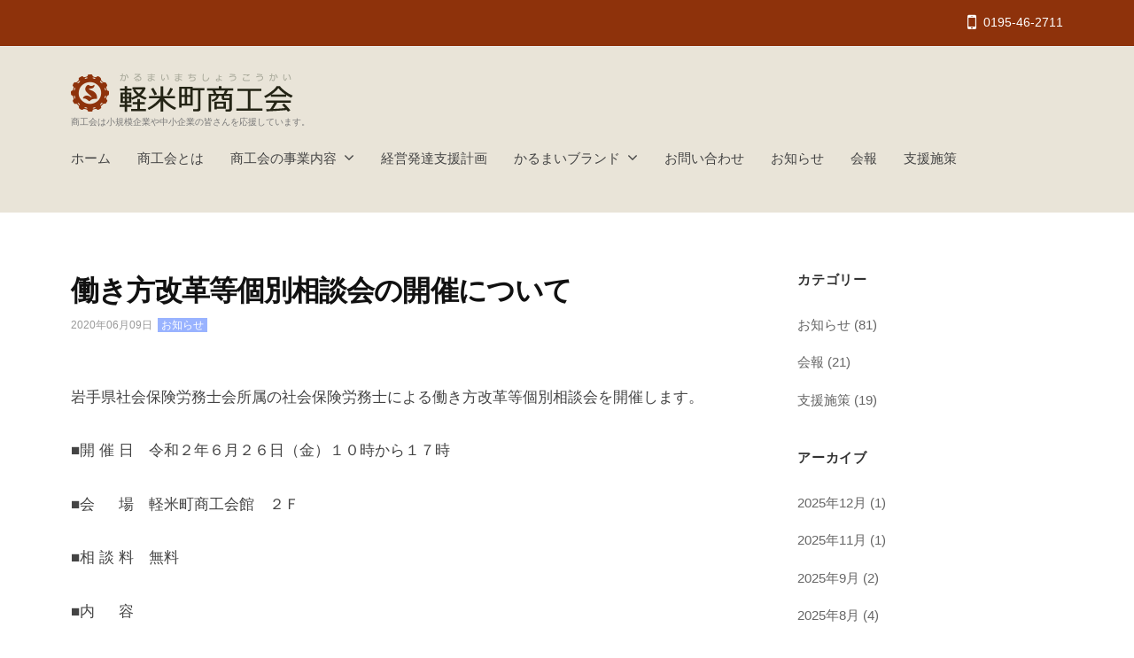

--- FILE ---
content_type: text/html; charset=UTF-8
request_url: https://www.shokokai.com/karumai/news/618.html
body_size: 28377
content:
<!DOCTYPE html>
<html lang="ja">
<head>
<meta charset="UTF-8">
<meta name="viewport" content="width=device-width, initial-scale=1">
<title>働き方改革等個別相談会の開催について &#8211; 軽米町商工会</title>
<link rel='dns-prefetch' href='//s.w.org' />
<link rel="alternate" type="application/rss+xml" title="軽米町商工会 &raquo; フィード" href="https://www.shokokai.com/karumai/feed" />
<link rel="alternate" type="application/rss+xml" title="軽米町商工会 &raquo; コメントフィード" href="https://www.shokokai.com/karumai/comments/feed" />
		<script type="text/javascript">
			window._wpemojiSettings = {"baseUrl":"https:\/\/s.w.org\/images\/core\/emoji\/11.2.0\/72x72\/","ext":".png","svgUrl":"https:\/\/s.w.org\/images\/core\/emoji\/11.2.0\/svg\/","svgExt":".svg","source":{"concatemoji":"https:\/\/www.shokokai.com\/karumai\/cms\/wp-includes\/js\/wp-emoji-release.min.js?ver=5.1.1"}};
			!function(a,b,c){function d(a,b){var c=String.fromCharCode;l.clearRect(0,0,k.width,k.height),l.fillText(c.apply(this,a),0,0);var d=k.toDataURL();l.clearRect(0,0,k.width,k.height),l.fillText(c.apply(this,b),0,0);var e=k.toDataURL();return d===e}function e(a){var b;if(!l||!l.fillText)return!1;switch(l.textBaseline="top",l.font="600 32px Arial",a){case"flag":return!(b=d([55356,56826,55356,56819],[55356,56826,8203,55356,56819]))&&(b=d([55356,57332,56128,56423,56128,56418,56128,56421,56128,56430,56128,56423,56128,56447],[55356,57332,8203,56128,56423,8203,56128,56418,8203,56128,56421,8203,56128,56430,8203,56128,56423,8203,56128,56447]),!b);case"emoji":return b=d([55358,56760,9792,65039],[55358,56760,8203,9792,65039]),!b}return!1}function f(a){var c=b.createElement("script");c.src=a,c.defer=c.type="text/javascript",b.getElementsByTagName("head")[0].appendChild(c)}var g,h,i,j,k=b.createElement("canvas"),l=k.getContext&&k.getContext("2d");for(j=Array("flag","emoji"),c.supports={everything:!0,everythingExceptFlag:!0},i=0;i<j.length;i++)c.supports[j[i]]=e(j[i]),c.supports.everything=c.supports.everything&&c.supports[j[i]],"flag"!==j[i]&&(c.supports.everythingExceptFlag=c.supports.everythingExceptFlag&&c.supports[j[i]]);c.supports.everythingExceptFlag=c.supports.everythingExceptFlag&&!c.supports.flag,c.DOMReady=!1,c.readyCallback=function(){c.DOMReady=!0},c.supports.everything||(h=function(){c.readyCallback()},b.addEventListener?(b.addEventListener("DOMContentLoaded",h,!1),a.addEventListener("load",h,!1)):(a.attachEvent("onload",h),b.attachEvent("onreadystatechange",function(){"complete"===b.readyState&&c.readyCallback()})),g=c.source||{},g.concatemoji?f(g.concatemoji):g.wpemoji&&g.twemoji&&(f(g.twemoji),f(g.wpemoji)))}(window,document,window._wpemojiSettings);
		</script>
		<style type="text/css">
img.wp-smiley,
img.emoji {
	display: inline !important;
	border: none !important;
	box-shadow: none !important;
	height: 1em !important;
	width: 1em !important;
	margin: 0 .07em !important;
	vertical-align: -0.1em !important;
	background: none !important;
	padding: 0 !important;
}
</style>
		<style type="text/css">
	.wp-pagenavi{margin-left:auto !important; margin-right:auto; !important}
	</style>
  <link rel='stylesheet' id='wp-block-library-css'  href='https://www.shokokai.com/karumai/cms/wp-includes/css/dist/block-library/style.min.css?ver=5.1.1' type='text/css' media='all' />
<link rel='stylesheet' id='contact-form-7-css'  href='https://www.shokokai.com/karumai/cms/wp-content/plugins/contact-form-7/includes/css/styles.css?ver=5.1.6' type='text/css' media='all' />
<link rel='stylesheet' id='fontawesome-css'  href='https://www.shokokai.com/karumai/cms/wp-content/themes/krmi/inc/font-awesome/css/font-awesome.css?ver=4.7.0' type='text/css' media='all' />
<link rel='stylesheet' id='normalize-css'  href='https://www.shokokai.com/karumai/cms/wp-content/themes/krmi/css/normalize.css?ver=8.0.0' type='text/css' media='all' />
<link rel='stylesheet' id='businesspress-style-css'  href='https://www.shokokai.com/karumai/cms/wp-content/themes/krmi/style.css?ver=1.0.0' type='text/css' media='all' />
<style id='businesspress-style-inline-css' type='text/css'>

	a,
	.subheader {
		color: #4693f5;
	}
	a:hover {
		color: #639af6;
	}
	a.home-header-button-main {
		background-color: #4693f5;
	}
	a.home-header-button-main:hover {
		background-color: #639af6;
	}
	code, kbd, tt, var,
	th,
	pre,
	.top-bar,
	.author-profile,
	.pagination .current,
	.page-links .page-numbers,
	.tagcloud a,
	.widget_calendar tbody td a,
	.container-wrapper,
	.site-bottom {
		background-color: #f4f5f6;
	}

	.jumbotron {
		background-image: url("https://www.shokokai.com/karumai/cms/wp-content/uploads/2020/03/cropped-maxresdefault.jpg");
	}
	.home-header-content {
		text-align: left;
	}

	@media screen and (min-width: 980px) {
		.footer-widget-1 {
			width: 33.32%;
		}
		.footer-widget-2 {
			width: 33.32%;
		}
		.footer-widget-3 {
			width: 33.32%;
		}
		.footer-widget-4 {
			width: 0%;
		}
		.footer-widget-5 {
			width: 0%;
		}
		.footer-widget-6 {
			width: 0%;
		}
	}
	
</style>
<link rel='stylesheet' id='wp-pagenavi-style-css'  href='https://www.shokokai.com/karumai/cms/wp-content/plugins/wp-pagenavi-style/css/css3_brown_glossy.css?ver=1.0' type='text/css' media='all' />
<script type='text/javascript' src='https://www.shokokai.com/karumai/cms/wp-includes/js/jquery/jquery.js?ver=1.12.4'></script>
<script type='text/javascript' src='https://www.shokokai.com/karumai/cms/wp-includes/js/jquery/jquery-migrate.min.js?ver=1.4.1'></script>
<link rel='https://api.w.org/' href='https://www.shokokai.com/karumai/wp-json/' />
<link rel="EditURI" type="application/rsd+xml" title="RSD" href="https://www.shokokai.com/karumai/cms/xmlrpc.php?rsd" />
<link rel="wlwmanifest" type="application/wlwmanifest+xml" href="https://www.shokokai.com/karumai/cms/wp-includes/wlwmanifest.xml" /> 
<link rel='prev' title='「持続化給付金」の申請サポート会場について' href='https://www.shokokai.com/karumai/news/603.html' />
<link rel='next' title='補助金活用個別相談会の開催について' href='https://www.shokokai.com/karumai/news/633.html' />
<meta name="generator" content="WordPress 5.1.1" />
<link rel="canonical" href="https://www.shokokai.com/karumai/news/618.html" />
<link rel='shortlink' href='https://www.shokokai.com/karumai/?p=618' />
<link rel="alternate" type="application/json+oembed" href="https://www.shokokai.com/karumai/wp-json/oembed/1.0/embed?url=https%3A%2F%2Fwww.shokokai.com%2Fkarumai%2Fnews%2F618.html" />
<link rel="alternate" type="text/xml+oembed" href="https://www.shokokai.com/karumai/wp-json/oembed/1.0/embed?url=https%3A%2F%2Fwww.shokokai.com%2Fkarumai%2Fnews%2F618.html&#038;format=xml" />
	<style type="text/css">
	 .wp-pagenavi
	{
		font-size:12px !important;
	}
	</style>
			<style type="text/css" id="wp-custom-css">
			.top-bar, .site-bottom{
	background-color:#8E320B;
	color:#fff;
}
.top-bar{text-align:right;}
.top-bar-main{color:#444;}
.main-header{background-color:#E9E4D8;}
.footer-widget-area{background-color:#E9E4D8;}
.top-slider{max-width:100%;}
.site-description{font-size:10px;}
.banner-area{
	background-color:#f5f5f5;
	padding-top:30px;
  padding-bottom:10px;
  text-align:center;}
.banner-shokokai{
	background-color:#fff;
	padding-top:30px;
  padding-bottom:10px;
  text-align:center;}
.banner-area img{margin:0 4px 10px 4px;}
.banner-shokokai img{margin:0 4px 10px 4px;}
.top-bar-main li:before{color:#fff;}
.top-bar-main{color:#fff;}
.top-bar-main{float:none;}
.wp-pagenavi {
    text-align: center;
		margin-top:20px;
		margin-bottom:20px;
}
.swiper-pagination{width:100%;}
.swiper-pagination-bullet{margin:0 2px;}
.item_title{font-size:15px;}
.youtube {
position: relative;
padding-bottom: 56.25%;
height: 0;
overflow: hidden;
}
.youtube iframe {
position: absolute;
top: 0;
left: 0;
width: 100%;
height: 100%;
}		</style>
		<link rel="stylesheet" href="https://www.shokokai.com/karumai/cms/wp-content/themes/krmi/css/swiper.css">
</head>

<body class="post-template-default single single-post postid-618 single-format-standard wp-custom-logo hide-blogname hide-author hide-comments-number has-sidebar">
<div id="page" class="site">
	<a class="skip-link screen-reader-text" href="#content">コンテンツへスキップ</a>

	<header id="masthead" class="site-header">

				<div class="top-bar">
			<div class="top-bar-content">
					<ul class="top-bar-main">
					<li class="top-bar-main-phone">0195-46-2711</li>
							</ul><!-- .top-bar-main -->
								</div><!-- .top-bar-content -->
		</div><!-- .top-bar -->
		
		<div class="main-header main-header-original">
			<div class="main-header-content">
				<div class="site-branding">
					<div class="site-logo"><a href="https://www.shokokai.com/karumai/" rel="home"><img alt="軽米町商工会" src="https://www.shokokai.com/karumai/cms/wp-content/uploads/2020/03/logo1.png" width="251" /></a></div>						<div class="site-title"><a href="https://www.shokokai.com/karumai/" rel="home">軽米町商工会</a></div>
		<div class="site-description">商工会は小規模企業や中小企業の皆さんを応援しています。</div>
					</div><!-- .site-branding -->
					<nav class="main-navigation">
		<div class="menu-%e3%83%98%e3%83%83%e3%83%80%e3%83%bc%e3%83%a1%e3%83%8b%e3%83%a5%e3%83%bc-container"><ul id="menu-%e3%83%98%e3%83%83%e3%83%80%e3%83%bc%e3%83%a1%e3%83%8b%e3%83%a5%e3%83%bc" class="menu"><li id="menu-item-53" class="menu-item menu-item-type-post_type menu-item-object-page menu-item-home menu-item-53"><a href="https://www.shokokai.com/karumai/">ホーム</a></li>
<li id="menu-item-54" class="menu-item menu-item-type-post_type menu-item-object-page menu-item-54"><a href="https://www.shokokai.com/karumai/shokokai">商工会とは</a></li>
<li id="menu-item-499" class="menu-item menu-item-type-post_type menu-item-object-page menu-item-has-children menu-item-499"><a href="https://www.shokokai.com/karumai/shokokai-jigyo">商工会の事業内容</a>
<ul class="sub-menu">
	<li id="menu-item-387" class="menu-item menu-item-type-post_type menu-item-object-page menu-item-387"><a href="https://www.shokokai.com/karumai/shokokai-jigyo/keieikakushin">経営革新・事業計画策定支援</a></li>
	<li id="menu-item-56" class="menu-item menu-item-type-post_type menu-item-object-page menu-item-56"><a href="https://www.shokokai.com/karumai/shokokai-jigyo/keieikaizen">経営改善普及事業</a></li>
	<li id="menu-item-62" class="menu-item menu-item-type-post_type menu-item-object-page menu-item-62"><a href="https://www.shokokai.com/karumai/shokokai-jigyo/chiikisogosinko">地域総合振興事業</a></li>
	<li id="menu-item-61" class="menu-item menu-item-type-post_type menu-item-object-page menu-item-61"><a href="https://www.shokokai.com/karumai/shokokai-jigyo/keieikaizen/impulse_lady">青年部･女性部</a></li>
</ul>
</li>
<li id="menu-item-63" class="menu-item menu-item-type-post_type menu-item-object-page menu-item-63"><a href="https://www.shokokai.com/karumai/keieihattatsu">経営発達支援計画</a></li>
<li id="menu-item-68" class="menu-item menu-item-type-post_type menu-item-object-page menu-item-has-children menu-item-68"><a href="https://www.shokokai.com/karumai/karumai-brand">かるまいブランド</a>
<ul class="sub-menu">
	<li id="menu-item-69" class="menu-item menu-item-type-post_type menu-item-object-page menu-item-69"><a href="https://www.shokokai.com/karumai/karumai-brand/brand1">事業概要</a></li>
	<li id="menu-item-193" class="menu-item menu-item-type-custom menu-item-object-custom menu-item-193"><a href="https://www.shokokai.com/karumai/brand/">ブランド認証商品のご紹介</a></li>
</ul>
</li>
<li id="menu-item-73" class="menu-item menu-item-type-post_type menu-item-object-page menu-item-73"><a href="https://www.shokokai.com/karumai/contacts">お問い合わせ</a></li>
<li id="menu-item-1623" class="menu-item menu-item-type-taxonomy menu-item-object-category current-post-ancestor current-menu-parent current-post-parent menu-item-1623"><a href="https://www.shokokai.com/karumai/category/news">お知らせ</a></li>
<li id="menu-item-1624" class="menu-item menu-item-type-taxonomy menu-item-object-category menu-item-1624"><a href="https://www.shokokai.com/karumai/category/newsletter">会報</a></li>
<li id="menu-item-1625" class="menu-item menu-item-type-taxonomy menu-item-object-category menu-item-1625"><a href="https://www.shokokai.com/karumai/category/measures">支援施策</a></li>
</ul></div>	</nav><!-- .main-navigation -->
					<button class="drawer-hamburger">
					<span class="screen-reader-text">メニュー</span>
					<span class="drawer-hamburger-icon"></span>
				</button>
			</div><!-- .main-header-content -->
			<div class="drawer-overlay"></div>
			<div class="drawer-navigation">
				<div class="drawer-navigation-content">
					<nav class="main-navigation">
		<div class="menu-%e3%83%98%e3%83%83%e3%83%80%e3%83%bc%e3%83%a1%e3%83%8b%e3%83%a5%e3%83%bc-container"><ul id="menu-%e3%83%98%e3%83%83%e3%83%80%e3%83%bc%e3%83%a1%e3%83%8b%e3%83%a5%e3%83%bc-1" class="menu"><li class="menu-item menu-item-type-post_type menu-item-object-page menu-item-home menu-item-53"><a href="https://www.shokokai.com/karumai/">ホーム</a></li>
<li class="menu-item menu-item-type-post_type menu-item-object-page menu-item-54"><a href="https://www.shokokai.com/karumai/shokokai">商工会とは</a></li>
<li class="menu-item menu-item-type-post_type menu-item-object-page menu-item-has-children menu-item-499"><a href="https://www.shokokai.com/karumai/shokokai-jigyo">商工会の事業内容</a>
<ul class="sub-menu">
	<li class="menu-item menu-item-type-post_type menu-item-object-page menu-item-387"><a href="https://www.shokokai.com/karumai/shokokai-jigyo/keieikakushin">経営革新・事業計画策定支援</a></li>
	<li class="menu-item menu-item-type-post_type menu-item-object-page menu-item-56"><a href="https://www.shokokai.com/karumai/shokokai-jigyo/keieikaizen">経営改善普及事業</a></li>
	<li class="menu-item menu-item-type-post_type menu-item-object-page menu-item-62"><a href="https://www.shokokai.com/karumai/shokokai-jigyo/chiikisogosinko">地域総合振興事業</a></li>
	<li class="menu-item menu-item-type-post_type menu-item-object-page menu-item-61"><a href="https://www.shokokai.com/karumai/shokokai-jigyo/keieikaizen/impulse_lady">青年部･女性部</a></li>
</ul>
</li>
<li class="menu-item menu-item-type-post_type menu-item-object-page menu-item-63"><a href="https://www.shokokai.com/karumai/keieihattatsu">経営発達支援計画</a></li>
<li class="menu-item menu-item-type-post_type menu-item-object-page menu-item-has-children menu-item-68"><a href="https://www.shokokai.com/karumai/karumai-brand">かるまいブランド</a>
<ul class="sub-menu">
	<li class="menu-item menu-item-type-post_type menu-item-object-page menu-item-69"><a href="https://www.shokokai.com/karumai/karumai-brand/brand1">事業概要</a></li>
	<li class="menu-item menu-item-type-custom menu-item-object-custom menu-item-193"><a href="https://www.shokokai.com/karumai/brand/">ブランド認証商品のご紹介</a></li>
</ul>
</li>
<li class="menu-item menu-item-type-post_type menu-item-object-page menu-item-73"><a href="https://www.shokokai.com/karumai/contacts">お問い合わせ</a></li>
<li class="menu-item menu-item-type-taxonomy menu-item-object-category current-post-ancestor current-menu-parent current-post-parent menu-item-1623"><a href="https://www.shokokai.com/karumai/category/news">お知らせ</a></li>
<li class="menu-item menu-item-type-taxonomy menu-item-object-category menu-item-1624"><a href="https://www.shokokai.com/karumai/category/newsletter">会報</a></li>
<li class="menu-item menu-item-type-taxonomy menu-item-object-category menu-item-1625"><a href="https://www.shokokai.com/karumai/category/measures">支援施策</a></li>
</ul></div>	</nav><!-- .main-navigation -->
																	</div><!-- .drawer-navigation-content -->
			</div><!-- .drawer-navigation -->
		</div><!-- .main-header -->

		
		
	</header><!-- #masthead -->

	<div id="content" class="site-content">

<div id="primary" class="content-area">
	<main id="main" class="site-main">

	
		<article id="post-618" class="post-618 post type-post status-publish format-standard hentry category-news">
			<header class="entry-header">
				<h1 class="entry-title">働き方改革等個別相談会の開催について</h1>
					<div class="top_news_time">2020年06月09日&nbsp;
													<a href="https://www.shokokai.com/karumai//category/news" class="top_news_slug_news">お知らせ</a>
										   </div>
			</header><!-- .entry-header -->
			<div class="entry-content">
				<p>岩手県社会保険労務士会所属の社会保険労務士による働き方改革等個別相談会を開催します。</p>
<p>■開 催 日　令和２年６月２６日（金）１０時から１７時</p>
<p>■会  　場　軽米町商工会館　２Ｆ　　　　　　　　　　　　　　　　　　　　　　　　　　</p>
<p>■相 談 料　無料　　　　　　　　　　　　　　　　　　　　　　　　　　　　　　　　　　</p>
<p>■内　  容</p>
<p>・働き方改革関連法への対応</p>
<p>・コロナ対応による補助金、雇用調整助成金等の活用　等</p>
<p><span style="text-decoration: underline;">※相談時間は１事業者原則１時間となります。</span></p>
<p>■申込方法</p>
<p>電話による申込かＦＡＸによる申込</p>
<p>　電話：４６－２７１１ ／ ＦＡＸ：４６－３４５９</p>
<p><a href="https://www.shokokai.com/karumai/cms/wp-content/uploads/2020/06/R2_1働き方改革個別相談会　2チラシ.pdf">▶働き方改革個別相談会チラシ兼参加申込書(ＰＤＦ)</a></p>
			</div><!-- .entry-content -->
		</article><!-- #post-## -->

	
	</main><!-- #main -->
</div><!-- #primary -->


<div id="secondary" class="sidebar-area" role="complementary">
		<div class="normal-sidebar widget-area">
		<aside id="categories-2" class="widget widget_categories"><h2 class="widget-title">カテゴリー</h2>		<ul>
				<li class="cat-item cat-item-1"><a href="https://www.shokokai.com/karumai/category/news" >お知らせ</a> (81)
</li>
	<li class="cat-item cat-item-9"><a href="https://www.shokokai.com/karumai/category/newsletter" >会報</a> (21)
</li>
	<li class="cat-item cat-item-4"><a href="https://www.shokokai.com/karumai/category/measures" >支援施策</a> (19)
</li>
		</ul>
			</aside><aside id="archives-2" class="widget widget_archive"><h2 class="widget-title">アーカイブ</h2>		<ul>
				<li><a href='https://www.shokokai.com/karumai/date/2025/12'>2025年12月</a>&nbsp;(1)</li>
	<li><a href='https://www.shokokai.com/karumai/date/2025/11'>2025年11月</a>&nbsp;(1)</li>
	<li><a href='https://www.shokokai.com/karumai/date/2025/09'>2025年9月</a>&nbsp;(2)</li>
	<li><a href='https://www.shokokai.com/karumai/date/2025/08'>2025年8月</a>&nbsp;(4)</li>
	<li><a href='https://www.shokokai.com/karumai/date/2025/04'>2025年4月</a>&nbsp;(5)</li>
	<li><a href='https://www.shokokai.com/karumai/date/2025/03'>2025年3月</a>&nbsp;(1)</li>
	<li><a href='https://www.shokokai.com/karumai/date/2025/01'>2025年1月</a>&nbsp;(3)</li>
	<li><a href='https://www.shokokai.com/karumai/date/2024/12'>2024年12月</a>&nbsp;(1)</li>
	<li><a href='https://www.shokokai.com/karumai/date/2024/11'>2024年11月</a>&nbsp;(2)</li>
	<li><a href='https://www.shokokai.com/karumai/date/2024/09'>2024年9月</a>&nbsp;(1)</li>
	<li><a href='https://www.shokokai.com/karumai/date/2024/08'>2024年8月</a>&nbsp;(5)</li>
	<li><a href='https://www.shokokai.com/karumai/date/2024/07'>2024年7月</a>&nbsp;(2)</li>
	<li><a href='https://www.shokokai.com/karumai/date/2024/06'>2024年6月</a>&nbsp;(6)</li>
	<li><a href='https://www.shokokai.com/karumai/date/2024/05'>2024年5月</a>&nbsp;(12)</li>
	<li><a href='https://www.shokokai.com/karumai/date/2024/04'>2024年4月</a>&nbsp;(3)</li>
	<li><a href='https://www.shokokai.com/karumai/date/2024/01'>2024年1月</a>&nbsp;(2)</li>
	<li><a href='https://www.shokokai.com/karumai/date/2023/07'>2023年7月</a>&nbsp;(1)</li>
	<li><a href='https://www.shokokai.com/karumai/date/2023/03'>2023年3月</a>&nbsp;(1)</li>
	<li><a href='https://www.shokokai.com/karumai/date/2022/09'>2022年9月</a>&nbsp;(2)</li>
	<li><a href='https://www.shokokai.com/karumai/date/2022/08'>2022年8月</a>&nbsp;(1)</li>
	<li><a href='https://www.shokokai.com/karumai/date/2022/06'>2022年6月</a>&nbsp;(4)</li>
	<li><a href='https://www.shokokai.com/karumai/date/2022/05'>2022年5月</a>&nbsp;(1)</li>
	<li><a href='https://www.shokokai.com/karumai/date/2022/03'>2022年3月</a>&nbsp;(1)</li>
	<li><a href='https://www.shokokai.com/karumai/date/2022/02'>2022年2月</a>&nbsp;(2)</li>
	<li><a href='https://www.shokokai.com/karumai/date/2022/01'>2022年1月</a>&nbsp;(1)</li>
	<li><a href='https://www.shokokai.com/karumai/date/2021/12'>2021年12月</a>&nbsp;(5)</li>
	<li><a href='https://www.shokokai.com/karumai/date/2021/08'>2021年8月</a>&nbsp;(1)</li>
	<li><a href='https://www.shokokai.com/karumai/date/2021/07'>2021年7月</a>&nbsp;(3)</li>
	<li><a href='https://www.shokokai.com/karumai/date/2021/06'>2021年6月</a>&nbsp;(3)</li>
	<li><a href='https://www.shokokai.com/karumai/date/2021/05'>2021年5月</a>&nbsp;(2)</li>
	<li><a href='https://www.shokokai.com/karumai/date/2021/04'>2021年4月</a>&nbsp;(2)</li>
	<li><a href='https://www.shokokai.com/karumai/date/2021/03'>2021年3月</a>&nbsp;(3)</li>
	<li><a href='https://www.shokokai.com/karumai/date/2021/02'>2021年2月</a>&nbsp;(2)</li>
	<li><a href='https://www.shokokai.com/karumai/date/2021/01'>2021年1月</a>&nbsp;(3)</li>
	<li><a href='https://www.shokokai.com/karumai/date/2020/12'>2020年12月</a>&nbsp;(4)</li>
	<li><a href='https://www.shokokai.com/karumai/date/2020/08'>2020年8月</a>&nbsp;(1)</li>
	<li><a href='https://www.shokokai.com/karumai/date/2020/07'>2020年7月</a>&nbsp;(1)</li>
	<li><a href='https://www.shokokai.com/karumai/date/2020/06'>2020年6月</a>&nbsp;(3)</li>
	<li><a href='https://www.shokokai.com/karumai/date/2020/05'>2020年5月</a>&nbsp;(2)</li>
	<li><a href='https://www.shokokai.com/karumai/date/2020/04'>2020年4月</a>&nbsp;(9)</li>
	<li><a href='https://www.shokokai.com/karumai/date/2020/03'>2020年3月</a>&nbsp;(5)</li>
		</ul>
			</aside>	</div><!-- .normal-sidebar -->
		</div><!-- #secondary -->

	</div><!-- #content -->

<!-- end front page-->

	<footer id="colophon" class="site-footer">

		
<div id="supplementary" class="footer-widget-area" role="complementary">
	<div class="footer-widget-content">
		<div class="footer-widget-wrapper">
						<div class="footer-widget-1 footer-widget widget-area">
				<aside id="custom_html-3" class="widget_text widget widget_custom_html"><h2 class="widget-title">Googleマップ</h2><div class="textwidget custom-html-widget"><iframe src="https://www.google.com/maps/embed?pb=!1m18!1m12!1m3!1d6083.727550456155!2d141.4613064201553!3d40.32318075786233!2m3!1f0!2f0!3f0!3m2!1i1024!2i768!4f13.1!3m3!1m2!1s0x5f84c9cb8b7828c9%3A0xb9a9b20a0f62336a!2z6Lu957Gz55S65ZWG5bel5Lya!5e0!3m2!1sja!2sjp!4v1583148063958!5m2!1sja!2sjp" width="400" height="333" frameborder="0" style="border:0;" allowfullscreen=""></iframe></div></aside>			</div><!-- .footer-widget-1 -->
									<div class="footer-widget-2 footer-widget widget-area">
				<aside id="custom_html-4" class="widget_text widget widget_custom_html"><h2 class="widget-title">軽米町商工会館</h2><div class="textwidget custom-html-widget"><img src="https://www.shokokai.com/karumai/cms/wp-content/uploads/2020/03/shokokaikan.png"></div></aside>			</div><!-- .footer-widget-2 -->
									<div class="footer-widget-3 footer-widget widget-area">
				<aside id="text-3" class="widget widget_text">			<div class="textwidget"><p><img src="https://www.shokokai.com/karumai/cms/wp-content/uploads/2020/03/logo_footer1.png" /><br />
〒028-6302<br />
岩手県九戸郡軽米町大字軽米4-47<br />
TEL 0195-46-2711<br />
FAX 0195-46-3459</p>
<p><img src="https://www.shokokai.com/karumai/cms/wp-content/uploads/2020/03/karumai_shokokai_qr.png" /></p>
</div>
		</aside>			</div><!-- .footer-widget-3 -->
														</div><!-- .footer-widget-wrapper -->
	</div><!-- .footer-widget-content -->
</div><!-- #supplementary -->

				<div class="site-bottom">
			<div class="site-bottom-content">

								<div class="footer-menu">
										<nav class="footer-navigation">
						<div class="menu-%e3%83%95%e3%83%83%e3%82%bf%e3%83%bc%e3%83%a1%e3%83%8b%e3%83%a5%e3%83%bc-container"><ul id="menu-%e3%83%95%e3%83%83%e3%82%bf%e3%83%bc%e3%83%a1%e3%83%8b%e3%83%a5%e3%83%bc" class="menu"><li id="menu-item-83" class="menu-item menu-item-type-post_type menu-item-object-page menu-item-83"><a href="https://www.shokokai.com/karumai/security">情報セキュリティ基本方針</a></li>
<li id="menu-item-78" class="menu-item menu-item-type-post_type menu-item-object-page menu-item-78"><a href="https://www.shokokai.com/karumai/privacy-policy">プライバシーポリシー</a></li>
<li id="menu-item-86" class="menu-item menu-item-type-post_type menu-item-object-page menu-item-86"><a href="https://www.shokokai.com/karumai/links">リンク集</a></li>
</ul></div>					</nav><!-- .footer-navigation -->
														</div><!-- .footer-menu -->
				
					<div class="site-info">
		<div class="site-copyright">
			Copyright &copy; 2026 <a href="https://www.shokokai.com/karumai/" rel="home">軽米町商工会</a> All Rights Reserved.
		</div><!-- .site-copyright -->
	</div><!-- .site-info -->
	
			</div><!-- .site-bottom-content -->
		</div><!-- .site-bottom -->
		
	</footer><!-- #colophon -->
</div><!-- #page -->

<div class="back-to-top"></div>

<script type='text/javascript'>
/* <![CDATA[ */
var wpcf7 = {"apiSettings":{"root":"https:\/\/www.shokokai.com\/karumai\/wp-json\/contact-form-7\/v1","namespace":"contact-form-7\/v1"}};
/* ]]> */
</script>
<script type='text/javascript' src='https://www.shokokai.com/karumai/cms/wp-content/plugins/contact-form-7/includes/js/scripts.js?ver=5.1.6'></script>
<script type='text/javascript' src='https://www.shokokai.com/karumai/cms/wp-content/themes/krmi/js/jquery.fitvids.js?ver=1.1'></script>
<script type='text/javascript' src='https://www.shokokai.com/karumai/cms/wp-content/themes/krmi/js/functions.js?ver=20180907'></script>
<script type='text/javascript'>
/* <![CDATA[ */
var businesspressScreenReaderText = {"expand":"\u5b50\u30e1\u30cb\u30e5\u30fc\u3092\u958b\u304f","collapse":"\u5b50\u30e1\u30cb\u30e5\u30fc\u3092\u9589\u3058\u308b"};
/* ]]> */
</script>
<script type='text/javascript' src='https://www.shokokai.com/karumai/cms/wp-content/themes/krmi/js/navigation.js?ver=1.0.0'></script>
<script type='text/javascript' src='https://www.shokokai.com/karumai/cms/wp-content/themes/krmi/js/skip-link-focus-fix.js?ver=20160525'></script>
<script type='text/javascript' src='https://www.shokokai.com/karumai/cms/wp-includes/js/wp-embed.min.js?ver=5.1.1'></script>

</body>

<!-- Global site tag (gtag.js) - Google Analytics -->
<script async src="https://www.googletagmanager.com/gtag/js?id=UA-154573758-1"></script>
<script>
  window.dataLayer = window.dataLayer || [];
  function gtag(){dataLayer.push(arguments);}
  gtag('js', new Date());

  gtag('config', 'UA-160413955-1');
</script>

<script src="https://www.shokokai.com/karumai/cms/wp-content/themes/krmi/js/jquery-1.11.1.min.js"></script>
<script src="https://www.shokokai.com/karumai/cms/wp-content/themes/krmi/js/swiper.js"></script>
<script>
var swiper;
$(window).load(function() {
  var swiperSlide = $(".swiper-slide").length;
  if (swiperSlide <= 1) {
    swiper = new Swiper('.swiper-container', {
      watchOverflow: true,
      pagination: {
        el: '.swiper-pagination',
        clickable: true
      },
      navigation: {
      	  nextEl: '.swiper-button-next',
      	  prevEl: '.swiper-button-prev'
      },
    });
  } else {
    swiper = new Swiper('.swiper-container', {
      autoplay: {delay: 5000},
      speed: 1000,
      loop:true,
      pagination: {
        el: '.swiper-pagination',
        clickable: true
      },
      navigation: {
      	  nextEl: '.swiper-button-next',
      	  prevEl: '.swiper-button-prev'
      },
    });
  }
});
</script>

</html>
